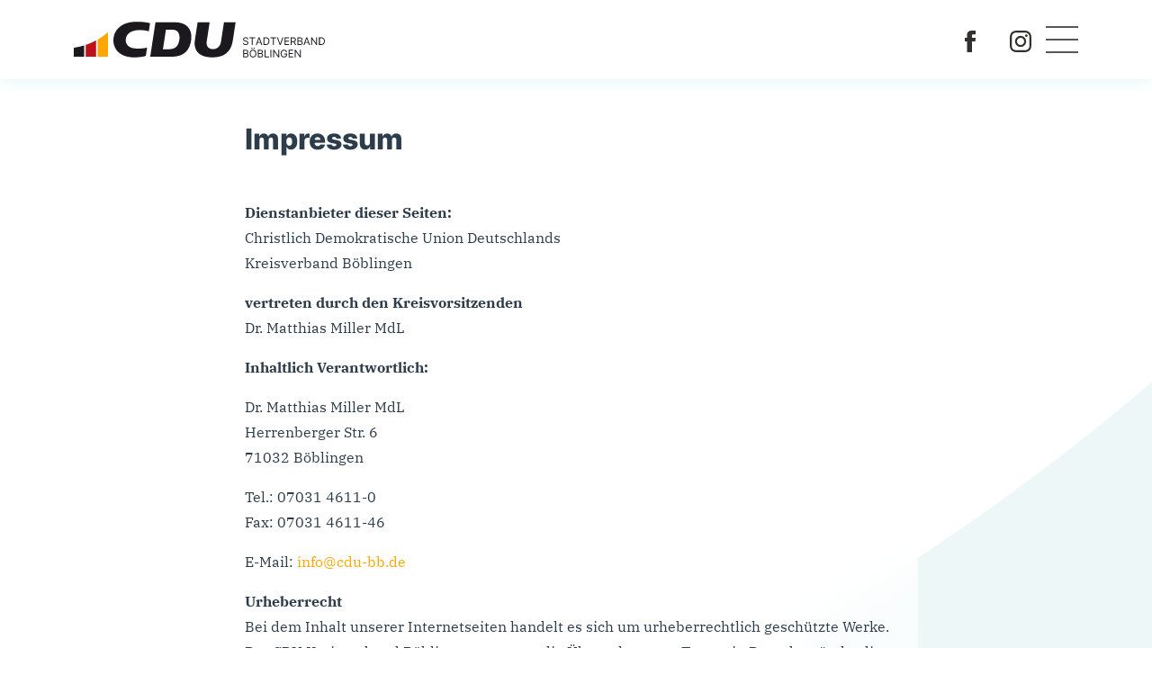

--- FILE ---
content_type: text/html; charset=utf-8
request_url: https://www.cdu-boeblingen.de/impressum
body_size: 3508
content:
<!DOCTYPE html><html dir="ltr" lang="de-de"><head><meta charset="utf-8"><!-- Realisierung: Internet XS Service GmbH Stuttgart Internetagentur Heßbrühlstraße 15 70565 Stuttgart Internet : https://www.internet-xs.de TYPO3 : https://www.internet-xs.de/web-entwicklung/typo3-programmierung E-Mail : info@internet-xs.de Telefon : 0711 / 78 19 41-0 This website is powered by TYPO3 - inspiring people to share! TYPO3 is a free open source Content Management Framework initially created by Kasper Skaarhoj and licensed under GNU/GPL. TYPO3 is copyright 1998-2026 of Kasper Skaarhoj. Extensions are copyright of their respective owners. Information and contribution at https://typo3.org/ --><title>Impressum</title><meta http-equiv="x-ua-compatible" content="IE=edge,chrome=1"/><meta name="generator" content="TYPO3 CMS"/><meta name="viewport" content="width=device-width, initial-scale=1, shrink-to-fit=no"/><meta name="twitter:card" content="summary"/><link rel="stylesheet" href="/typo3conf/ext/cdu_bb/Resources/Public/Vendor/bootstrap/css/bootstrap.min.css?1658245207" media="all"><link rel="stylesheet" href="/typo3conf/ext/cdu_bb/Resources/Public/Vendor/animate.css/animate.min.css?1660645067" media="all"><link rel="stylesheet" href="/typo3conf/ext/cdu_bb/Resources/Public/Vendor/tiny-slider/dist/tiny-slider.css?1635278984" media="all"><link rel="stylesheet" href="/typo3conf/ext/cdu_bb/Resources/Public/Css/main.css?1732187941" media="all"><link rel="stylesheet" href="/typo3conf/ext/cdu_bb/Resources/Public/Css/responsive.css?1683029886" media="all"><link rel="stylesheet" href="/typo3conf/ext/cdu_bb/Resources/Public/Css/v2.css?1713882243" media="all"><title>Impressum</title><meta name="geo.region" content="DE"/><link rel="apple-touch-icon" sizes="180x180" href="/apple-touch-icon.png"><link rel="icon" type="image/png" sizes="32x32" href="/favicon-32x32.png"><link rel="icon" type="image/png" sizes="16x16" href="/favicon-16x16.png"><link rel="manifest" href="/site.webmanifest"><link rel="mask-icon" href="/safari-pinned-tab.svg" color="#52b7c1"><meta name="msapplication-TileColor" content="#52b7c1"><meta name="theme-color" content="#ffffff"><meta name="geo.placename" content="Böblingen"/><meta name="ICBM" content="48.6864062, 9.0115434"/><meta name="geo.position" content="48.6864062;9.0115434"/><link rel="canonical" href="https://www.cdu-bb.de/impressum"/></head><body id="page-129"><div id="page-nav-wrapper" class="fixed-top"><div class="container"><nav id="page-nav" class="d-flex flex-wrap align-items-center justify-content-between py-3 py-xl-4"><a href="/" class="d-flex align-items-center col-md-auto mb-md-0 text-dark text-decoration-none"><img id="page-nav-logo" src="/typo3conf/ext/cdu_bb/Resources/Public/Images/logos/cdu-stadtverband-boeblingen-logo.svg" width="424" height="70" alt=""/></a><ul class="nav col-12 col-md-auto mb-2 justify-content-center ms-xxl-auto mb-md-0 d-none d-xxl-flex"><li class="nav-item dropdown"><a href="#" data-bs-toggle="dropdown" class="nav-link dropdown-toggle p-0 mx-3" id="navbarDropdown0"> Mitmachen </a><ul class="dropdown-menu px-3 pt-4 pb-1" aria-labelledby="navbarDropdownMenuLink"><li><a class="dropdown-item py-2 pe-5 ps-0 " target="_blank" href="https://www.cdu.de/mitglied-werden/antrag"> Mitglied werden </a></li><li><a class="dropdown-item py-2 pe-5 ps-0 " href="/mitmachen/spenden"> Spenden </a></li></ul></li><li class="nav-item dropdown"><a href="#" data-bs-toggle="dropdown" class="nav-link dropdown-toggle p-0 mx-3" id="navbarDropdown1"> Über uns </a><ul class="dropdown-menu px-3 pt-4 pb-1" aria-labelledby="navbarDropdownMenuLink"><li><a class="dropdown-item py-2 pe-5 ps-0 " href="/ueber-uns/unsere-fraktion"> Unsere Fraktion im Gemeinderat </a></li><li><a class="dropdown-item py-2 pe-5 ps-0 " href="/ueber-uns/unser-vorstand"> Unser Vorstand </a></li></ul></li><li class="nav-item "><a class="nav-link p-0 mx-3" href="/termine"> Termine </a></li><li class="nav-item "><a class="nav-link p-0 mx-3" href="/aktuelles"> Aktuelles </a></li><li class="nav-item dropdown"><a href="#" data-bs-toggle="dropdown" class="nav-link dropdown-toggle p-0 mx-3" id="navbarDropdown4"> CDU im Kreis </a><ul class="dropdown-menu px-3 pt-4 pb-1" aria-labelledby="navbarDropdownMenuLink"><li><a class="dropdown-item py-2 pe-5 ps-0 " target="_blank" href="https://www.cdu-bb.de/"> Kreisverband </a></li><li><a class="dropdown-item py-2 pe-5 ps-0 " href="/ueber-uns/kreisvorstand"> Kreisvorstand </a></li><li><a class="dropdown-item py-2 pe-5 ps-0 " href="/ueber-uns/kreisgeschaeftsstelle"> Kreisgeschäftsstelle </a></li><li><a class="dropdown-item py-2 pe-5 ps-0 " href="/ueber-uns/unsere-vertreter"> Unsere Vertreter </a></li><li><a class="dropdown-item py-2 pe-5 ps-0 " href="/ueber-uns/arbeitskreise"> Arbeitskreise </a></li><li><a class="dropdown-item py-2 pe-5 ps-0 " href="/ueber-uns/vereinigungen"> Vereinigungen </a></li></ul></li><li class="nav-item dropdown"><a href="#" data-bs-toggle="dropdown" class="nav-link dropdown-toggle p-0 mx-3" id="navbarDropdown5"> Standpunkte </a><ul class="dropdown-menu px-3 pt-4 pb-1" aria-labelledby="navbarDropdownMenuLink"><li><a class="dropdown-item py-2 pe-5 ps-0 " href="/standpunkte/standpunkte-cdu-kreis-boeblingen"> Standpunkte CDU im Kreis Böblingen </a></li><li><a class="dropdown-item py-2 pe-5 ps-0 " href="/ueber-uns/unsere-fraktion/meinungen-aus-der-fraktion-1"> Meinungen aus der Fraktion </a></li><li><a class="dropdown-item py-2 pe-5 ps-0 " target="_blank" href="https://assets.ctfassets.net/nwwnl7ifahow/5CgMnK71ags88lqIxtkCB5/66e14b4cc6a1207a4a5e4da169e46a33/240507_CDU_GSP_2024_Beschluss_Parteitag_FINAL.pdf"> CDU Grundsatzprogramm 2024 </a></li><li><a class="dropdown-item py-2 pe-5 ps-0 " target="_blank" href="https://www.grundsatzprogramm-cdu.de"> Grundsätzlich CDU </a></li></ul></li></ul><div class="col-sm-auto text-end d-none d-sm-flex ms-sm-auto me-sm-3 me-xl-0 me-xxl-0"><a class="d-inline-block mx-3" href="https://de-de.facebook.com/cduboeblingen/" target="_blank"><img id="page-nav-facebook-logo" alt="Facebook-Logo" src="/typo3conf/ext/cdu_bb/Resources/Public/Images/facebook-logo.svg" width="602" height="602"/></a><a class="d-inline-block mx-3" href="https://www.instagram.com/cdu_stadtverband_boeblingen/" target="_blank"><img id="page-nav-instagram-logo" alt="Instagram-Logo" src="/typo3conf/ext/cdu_bb/Resources/Public/Images/instagram-logo.svg" width="256" height="256"/></a></div><div class="col-auto text-end d-xxl-none" id="hamburger"><div id="nav-icon2"><span></span><span></span><span></span><span></span><span></span><span></span></div></div></nav></div></div><nav id="off-canvas-nav"><ul class="p-0 ps-4 m-0" id="off-canvas-nav-nav"><li class="nav-item py-2 "><a href="#" data-bs-toggle="collapse" data-bs-target="#off-canvas-nav-dropdown-0-dropdown" class="nav-link py-2" id="off-canvas-nav-dropdown-0"> Mitmachen </a><ul data-bs-parent="#off-canvas-nav-nav" id="off-canvas-nav-dropdown-0-dropdown" class="ps-4 m-0 collapse " aria-labelledby="navbarDropdownMenuLink"><li><a class="nav-link py-2 " href="https://www.cdu.de/mitglied-werden/antrag"> Mitglied werden </a></li><li><a class="nav-link py-2 " href="/mitmachen/spenden"> Spenden </a></li></ul></li><li class="nav-item py-2 "><a href="#" data-bs-toggle="collapse" data-bs-target="#off-canvas-nav-dropdown-1-dropdown" class="nav-link py-2" id="off-canvas-nav-dropdown-1"> Über uns </a><ul data-bs-parent="#off-canvas-nav-nav" id="off-canvas-nav-dropdown-1-dropdown" class="ps-4 m-0 collapse " aria-labelledby="navbarDropdownMenuLink"><li><a class="nav-link py-2 " href="/ueber-uns/unsere-fraktion"> Unsere Fraktion im Gemeinderat </a></li><li><a class="nav-link py-2 " href="/ueber-uns/unser-vorstand"> Unser Vorstand </a></li></ul></li><li class="nav-item py-2 "><a class="nav-link py-2" href="/termine"> Termine </a></li><li class="nav-item py-2 "><a class="nav-link py-2" href="/aktuelles"> Aktuelles </a></li><li class="nav-item py-2 "><a href="#" data-bs-toggle="collapse" data-bs-target="#off-canvas-nav-dropdown-4-dropdown" class="nav-link py-2" id="off-canvas-nav-dropdown-4"> CDU im Kreis </a><ul data-bs-parent="#off-canvas-nav-nav" id="off-canvas-nav-dropdown-4-dropdown" class="ps-4 m-0 collapse " aria-labelledby="navbarDropdownMenuLink"><li><a class="nav-link py-2 " href="https://www.cdu-bb.de/"> Kreisverband </a></li><li><a class="nav-link py-2 " href="/ueber-uns/kreisvorstand"> Kreisvorstand </a></li><li><a class="nav-link py-2 " href="/ueber-uns/kreisgeschaeftsstelle"> Kreisgeschäftsstelle </a></li><li><a class="nav-link py-2 " href="/ueber-uns/unsere-vertreter"> Unsere Vertreter </a></li><li><a class="nav-link py-2 " href="/ueber-uns/arbeitskreise"> Arbeitskreise </a></li><li><a class="nav-link py-2 " href="/ueber-uns/vereinigungen"> Vereinigungen </a></li></ul></li><li class="nav-item py-2 "><a href="#" data-bs-toggle="collapse" data-bs-target="#off-canvas-nav-dropdown-5-dropdown" class="nav-link py-2" id="off-canvas-nav-dropdown-5"> Standpunkte </a><ul data-bs-parent="#off-canvas-nav-nav" id="off-canvas-nav-dropdown-5-dropdown" class="ps-4 m-0 collapse " aria-labelledby="navbarDropdownMenuLink"><li><a class="nav-link py-2 " href="/standpunkte/standpunkte-cdu-kreis-boeblingen"> Standpunkte CDU im Kreis Böblingen </a></li><li><a class="nav-link py-2 " href="/ueber-uns/unsere-fraktion/meinungen-aus-der-fraktion-1"> Meinungen aus der Fraktion </a></li><li><a class="nav-link py-2 " href="https://assets.ctfassets.net/nwwnl7ifahow/5CgMnK71ags88lqIxtkCB5/66e14b4cc6a1207a4a5e4da169e46a33/240507_CDU_GSP_2024_Beschluss_Parteitag_FINAL.pdf"> CDU Grundsatzprogramm 2024 </a></li><li><a class="nav-link py-2 " href="https://www.grundsatzprogramm-cdu.de"> Grundsätzlich CDU </a></li></ul></li></ul><div class="mt-4"><a class="d-inline-block mx-3" href="https://de-de.facebook.com/cdukvbb/" target="_blank"><img id="off-canvas-facebook-logo" alt="Facebook-Logo" src="/typo3conf/ext/cdu_bb/Resources/Public/Images/facebook-logo.svg" width="602" height="602"/></a><a class="d-inline-block mx-3" href="https://www.instagram.com/cdukvbb/" target="_blank"><img id="off-canvas-nav-instagram-logo" alt="Instagram-Logo" src="/typo3conf/ext/cdu_bb/Resources/Public/Images/instagram-logo.svg" width="256" height="256"/></a></div></nav><div class="inhaltsseite-content-wrapper bg-abstract-bottom-right"><div class="container"><div class="row"><div class="col-lg-8 offset-lg-2 col-bg"><h2 class="my-5">Impressum</h2><p><strong>Dienstanbieter dieser Seiten:</strong><br> Christlich Demokratische Union Deutschlands<br> Kreisverband Böblingen</p><p><strong>vertreten durch den Kreisvorsitzenden</strong><br> Dr. Matthias Miller MdL</p><p><strong>Inhaltlich Verantwortlich:</strong></p><p>Dr. Matthias Miller MdL<br> Herrenberger Str. 6<br> 71032 Böblingen</p><p>Tel.: 07031 4611-0<br> Fax: 07031 4611-46</p><p>E-Mail: <a href="#" data-mailto-token="kygjrm8gldmYabs+zz,bc" data-mailto-vector="-2">info@cdu-bb.de</a></p><p><strong>Urheberrecht</strong><br> Bei dem Inhalt unserer Internetseiten handelt es sich um urheberrechtlich geschützte Werke. Der CDU Kreisverband Böblingen gestattet die Übernahme von Texten in Datenbestände, die ausschließlich für den privaten Gebrauch eines Nutzers bestimmt sind. Die Übernahme und Nutzung der Daten zu anderen Zwecken bedarf der schriftlichen Zustimmung der Partei.&nbsp;</p><p><strong>Haftungshinweis</strong><br> Im Rahmen unseres Dienstes werden auch Links zu Webseiten anderer Anbieter bereitgestellt. Auf den Inhalt dieser Seiten haben wir keinen Einfluss. Für den Inhalt ist ausschließlich der Betreiber der jeweiligen Website verantwortlich. Trotz der Überprüfung der Inhalte im gesetzlich gebotenen Rahmen müssen wir daher jede Verantwortung für den Inhalt dieser Links bzw. der verlinkten Seite ablehnen.</p></div></div></div></div><div id="page-footer-wrapper"><div class="container"><footer id="page-footer" class="d-flex flex-wrap align-items-center justify-content-center justify-content-md-between py-4"><a href="https://www.cdu-bb.de/" target="_blank" class="d-flex align-items-center col-md-2 mb-2 mb-md-0 text-dark text-decoration-none" ><img id="page-footer-logo" alt="CDU Kreisverband Böblingen" src="/typo3conf/ext/cdu_bb/Resources/Public/Images/logos/cdu-kreisverband-boeblingen-logo-w.svg" width="413" height="75"/></a><ul class="nav col-12 col-md-auto justify-content-center my-4 my-lg-0"><li class="nav-item "><a class="nav-link mx-4 p-0 text-white" href="/kontakt"> Kontakt </a></li><li class="nav-item "><a class="nav-link mx-4 p-0 text-white" href="/datenschutz"> Datenschutz </a></li><li class="nav-item active"><a class="nav-link mx-4 p-0 text-white active" href="/impressum"> Impressum </a></li></ul><div class="col-md-2 text-end"><a class="d-inline-block mx-3" href="https://de-de.facebook.com/cdukvbb/" target="_blank"><img id="page-footer-facebook-logo" alt="Facebook-Logo" src="/typo3conf/ext/cdu_bb/Resources/Public/Images/facebook-logo-w.svg" width="602" height="602"/></a><a class="d-inline-block mx-3" href="https://www.instagram.com/cdukvbb/" target="_blank"><img id="page-footer-instagram-logo" alt="Instagram-Logo" src="/typo3conf/ext/cdu_bb/Resources/Public/Images/instagram-logo-w.svg" width="256" height="256"/></a></div></footer></div></div><div class="modal" id="modal-mitglied-werden-bestaetigung" tabindex="-1" aria-labelledby="staticBackdropLabel" aria-hidden="true"><div class="modal-dialog"><div class="modal-content border-0 shadow-lg"><div class="modal-header border-0"><h5 class="modal-title" id="staticBackdropLabel">Vielen Dank!</h5><button type="button" class="btn-close" data-bs-dismiss="modal" aria-label="Close"></button></div><div class="modal-body"><p>Vielen Dank für Ihr Interesse an der CDU.</p><p>Wir setzen uns schnellstmöglich mit Ihnen in Verbindnung.</p></div><div class="modal-footer border-0 pt-0"><button type="button" class="btn btn-primary" data-bs-dismiss="modal">Weiter</button></div></div></div></div><script src="/typo3conf/ext/cdu_bb/Resources/Public/Vendor/jquery/jquery-3.6.0.min.js?1660556987"></script><script src="/typo3conf/ext/cdu_bb/Resources/Public/Vendor/jquery.matchHeight/jquery.matchHeight-min.js?1664971812"></script><script src="/typo3conf/ext/cdu_bb/Resources/Public/Vendor/tiny-slider/dist/min/tiny-slider.js?1635278984"></script><script src="/typo3conf/ext/cdu_bb/Resources/Public/Vendor/bootstrap/js/bootstrap.bundle.min.js?1658245207"></script><script src="/typo3conf/ext/cdu_bb/Resources/Public/JavaScript/main.js?1730732639"></script><script async="async" src="/typo3temp/assets/compressed/cfd16b174d7f7b046e20adbc2e0a1094-min.js?1768821589"></script></body></html>

--- FILE ---
content_type: image/svg+xml
request_url: https://www.cdu-boeblingen.de/typo3conf/ext/cdu_bb/Resources/Public/Images/logos/cdu-stadtverband-boeblingen-logo.svg
body_size: 3893
content:
<?xml version="1.0" encoding="utf-8"?>
<!-- Generator: Adobe Illustrator 26.5.0, SVG Export Plug-In . SVG Version: 6.00 Build 0)  -->
<svg version="1.1" id="Ebene_1" xmlns="http://www.w3.org/2000/svg" xmlns:xlink="http://www.w3.org/1999/xlink" x="0px" y="0px"
	 viewBox="0 0 1454.581 206.945" enable-background="new 0 0 1454.581 206.945" xml:space="preserve">
<path fill="#FFA600" d="M197.8,61.023v141.92h-59.62v-99.75c7.95-4.57,15.73-9.41,23.32-14.53c1.27-0.85,2.53-1.71,3.78-2.57
	c1.26-0.87,2.51-1.74,3.75-2.62c0.93-0.66,1.87-1.33,2.79-2c2.91-2.08,5.79-4.22,8.63-6.39c0.93-0.72,1.86-1.43,2.78-2.15
	c0.21-0.16,0.42-0.32,0.62-0.49c1.14-0.89,2.28-1.79,3.41-2.69c1-0.8,2-1.6,2.99-2.42c0.33-0.25,0.65-0.51,0.97-0.79
	c1.04-0.85,2.07-1.71,3.1-2.57c1.06-0.89,2.11-1.78,3.16-2.68C197.59,61.213,197.69,61.123,197.8,61.023z"/>
<path fill="#BF111B" d="M128.71,108.453v94.49H69.1v-68.59C89.81,127.363,109.73,118.673,128.71,108.453z"/>
<path fill="#1B191D" d="M59.62,137.413v65.53H0v-52.17C20.43,147.863,40.34,143.373,59.62,137.413z"/>
<g>
	<path fill-rule="evenodd" clip-rule="evenodd" fill="#1B191D" d="M566.255,46.079c15.561,0,24.95,2.433,32.081,8.3
		c11.86,9.759,16.686,28.021,13.606,48.221c-4.525,29.605-17.044,56.457-59.049,56.457h-36.414l17.306-112.978H566.255
		L566.255,46.079z M588.181,3.447c63.602,0,99.093,37.318,92.154,99.142c-6.806,60.636-39.617,100.35-115.896,100.35H442.7
		L473.285,3.447H588.181L588.181,3.447z"/>
	<path fill="#1B191D" d="M787.114,3.447l-17.153,111.879c-3.831,25.005,9.966,43.653,36.708,43.653
		c22.784,0,41.97-15.329,46.312-43.659L870.137,3.447h67.298l-16.117,105.111c-8.879,57.935-41.19,97.819-119.444,97.819
		c-51.992,0-80.833-18.813-93.273-43.05c-9.311-18.139-9.727-39.475-6.979-57.372l15.71-102.508H787.114L787.114,3.447z"/>
	<path fill="#1B191D" d="M424.694,149.822c-10.048,3.111-33.072,5.756-55.99,5.756c-51.693,0-69.587-24.304-67.68-52.991
		c2.125-31.954,29.713-54.531,83.327-54.531c21.618,0,44.747,5.549,50.361,7.296l7.218-46.888C431.987,5.678,403.64,0,364.813,0
		c-95.343,0-127.966,52.701-134.17,91.271c-8.725,54.241,25.881,115.112,117.779,115.112c29.279,0,59.209-4.34,68.881-8.828
		L424.694,149.822L424.694,149.822z"/>
</g>
<g>
	<path fill="#1B191D" d="M1005.606,101.621c-0.256-2.159-1.292-3.835-3.11-5.029c-1.818-1.193-4.049-1.79-6.69-1.79
		c-1.932,0-3.619,0.312-5.061,0.938s-2.564,1.484-3.366,2.578c-0.803,1.094-1.204,2.337-1.204,3.729c0,1.165,0.28,2.163,0.842,2.994
		c0.561,0.831,1.281,1.52,2.162,2.067s1.804,0.995,2.771,1.342c0.966,0.348,1.854,0.628,2.663,0.842l4.432,1.193
		c1.137,0.298,2.404,0.71,3.804,1.236c1.398,0.526,2.741,1.24,4.026,2.142c1.286,0.902,2.348,2.056,3.186,3.462
		s1.258,3.132,1.258,5.177c0,2.358-0.615,4.489-1.844,6.392c-1.229,1.904-3.019,3.417-5.369,4.539
		c-2.351,1.122-5.202,1.683-8.555,1.683c-3.125,0-5.827-0.504-8.107-1.513c-2.279-1.008-4.069-2.415-5.369-4.219
		c-1.3-1.804-2.035-3.899-2.205-6.286h5.454c0.143,1.648,0.7,3.008,1.673,4.08c0.973,1.073,2.209,1.868,3.707,2.387
		c1.499,0.519,3.114,0.777,4.848,0.777c2.017,0,3.828-0.33,5.434-0.991c1.604-0.66,2.876-1.583,3.813-2.77s1.406-2.575,1.406-4.166
		c0-1.449-0.404-2.628-1.214-3.537c-0.811-0.909-1.875-1.647-3.196-2.216c-1.321-0.568-2.749-1.065-4.283-1.492l-5.369-1.534
		c-3.409-0.98-6.107-2.379-8.097-4.197c-1.988-1.818-2.982-4.197-2.982-7.138c0-2.443,0.663-4.577,1.992-6.403
		c1.328-1.825,3.117-3.246,5.369-4.261c2.251-1.016,4.769-1.523,7.553-1.523c2.812,0,5.312,0.5,7.5,1.502s3.924,2.369,5.21,4.102
		c1.285,1.733,1.964,3.701,2.035,5.902H1005.606z"/>
	<path fill="#1B191D" d="M1017.623,95.399v-4.688h32.727v4.688h-13.722v38.949h-5.284V95.399H1017.623z"/>
	<path fill="#1B191D" d="M1060.322,134.348h-5.54l16.022-43.636h5.455l16.022,43.636h-5.54l-13.04-36.733h-0.341L1060.322,134.348z
		 M1062.367,117.303h22.33v4.688h-22.33V117.303z"/>
	<path fill="#1B191D" d="M1112.565,134.348h-13.466V90.712h14.062c4.232,0,7.854,0.87,10.866,2.61
		c3.012,1.74,5.319,4.233,6.925,7.479s2.408,7.127,2.408,11.644c0,4.545-0.811,8.456-2.43,11.729s-3.978,5.788-7.073,7.542
		C1120.76,133.471,1116.997,134.348,1112.565,134.348z M1104.384,129.661h7.841c3.607,0,6.598-0.696,8.97-2.088
		s4.141-3.374,5.306-5.945c1.165-2.571,1.747-5.632,1.747-9.183c0-3.522-0.575-6.559-1.726-9.109c-1.15-2.549-2.869-4.51-5.156-5.88
		s-5.135-2.056-8.544-2.056h-8.438V129.661z"/>
	<path fill="#1B191D" d="M1139.838,95.399v-4.688h32.728v4.688h-13.722v38.949h-5.284V95.399H1139.838z"/>
	<path fill="#1B191D" d="M1182.538,90.712l12.954,36.733h0.512l12.954-36.733h5.54l-16.022,43.636h-5.455l-16.022-43.636H1182.538z"
		/>
	<path fill="#1B191D" d="M1221.315,134.348V90.712h26.335v4.688h-21.051v14.744h19.688v4.688h-19.688v14.83h21.392v4.688H1221.315z"
		/>
	<path fill="#1B191D" d="M1257.196,134.348V90.712h14.744c3.409,0,6.207,0.579,8.395,1.736s3.807,2.745,4.858,4.762
		c1.051,2.017,1.577,4.311,1.577,6.882c0,2.571-0.526,4.851-1.577,6.84c-1.052,1.989-2.663,3.547-4.837,4.677
		c-2.173,1.129-4.95,1.694-8.331,1.694h-11.932v-4.773h11.762c2.329,0,4.208-0.341,5.636-1.022c1.428-0.682,2.464-1.651,3.11-2.909
		c0.646-1.257,0.97-2.759,0.97-4.506c0-1.747-0.327-3.274-0.98-4.581c-0.653-1.307-1.697-2.319-3.132-3.037
		c-1.435-0.717-3.331-1.076-5.688-1.076h-9.29v38.949H1257.196z M1277.736,114.746l10.738,19.602h-6.137l-10.567-19.602H1277.736z"
		/>
	<path fill="#1B191D" d="M1295.548,134.348V90.712h15.256c3.039,0,5.547,0.522,7.521,1.566c1.974,1.044,3.444,2.443,4.41,4.197
		c0.966,1.755,1.449,3.697,1.449,5.828c0,1.875-0.331,3.423-0.991,4.645s-1.527,2.188-2.6,2.897
		c-1.072,0.71-2.233,1.236-3.483,1.577v0.426c1.335,0.085,2.677,0.554,4.027,1.406c1.349,0.852,2.479,2.074,3.388,3.665
		c0.908,1.591,1.363,3.537,1.363,5.838c0,2.188-0.497,4.155-1.491,5.902c-0.995,1.747-2.564,3.132-4.709,4.155
		c-2.146,1.023-4.937,1.534-8.374,1.534H1295.548z M1300.832,109.888h9.801c1.591,0,3.029-0.312,4.314-0.938
		c1.286-0.625,2.309-1.505,3.068-2.642s1.14-2.472,1.14-4.006c0-1.917-0.667-3.548-2.002-4.89c-1.336-1.342-3.452-2.013-6.35-2.013
		h-9.972V109.888z M1300.832,129.661h10.482c3.452,0,5.905-0.671,7.362-2.014c1.455-1.342,2.184-2.972,2.184-4.89
		c0-1.477-0.377-2.845-1.129-4.102c-0.754-1.257-1.826-2.266-3.218-3.026c-1.393-0.759-3.04-1.14-4.943-1.14h-10.738V129.661z"/>
	<path fill="#1B191D" d="M1336.371,134.348h-5.54l16.022-43.636h5.455l16.022,43.636h-5.54l-13.04-36.733h-0.341L1336.371,134.348z
		 M1338.416,117.303h22.33v4.688h-22.33V117.303z"/>
	<path fill="#1B191D" d="M1409.751,90.712v43.636h-5.114l-23.778-34.261h-0.426v34.261h-5.284V90.712h5.113l23.864,34.347h0.426
		V90.712H1409.751z"/>
	<path fill="#1B191D" d="M1433.785,134.348h-13.466V90.712h14.062c4.232,0,7.854,0.87,10.866,2.61
		c3.012,1.74,5.319,4.233,6.925,7.479s2.408,7.127,2.408,11.644c0,4.545-0.811,8.456-2.43,11.729s-3.978,5.788-7.073,7.542
		C1441.98,133.471,1438.217,134.348,1433.785,134.348z M1425.603,129.661h7.841c3.607,0,6.598-0.696,8.97-2.088
		s4.141-3.374,5.306-5.945c1.165-2.571,1.747-5.632,1.747-9.183c0-3.522-0.575-6.559-1.726-9.109c-1.15-2.549-2.869-4.51-5.156-5.88
		s-5.135-2.056-8.544-2.056h-8.438V129.661z"/>
	<path fill="#1B191D" d="M981.743,206.348v-43.636h15.256c3.039,0,5.547,0.522,7.521,1.566c1.974,1.044,3.444,2.443,4.41,4.197
		c0.966,1.755,1.449,3.697,1.449,5.828c0,1.875-0.331,3.423-0.991,4.645s-1.527,2.188-2.6,2.897
		c-1.072,0.71-2.233,1.236-3.483,1.577v0.426c1.335,0.085,2.677,0.554,4.027,1.406c1.349,0.852,2.479,2.074,3.388,3.665
		c0.908,1.591,1.363,3.537,1.363,5.838c0,2.188-0.497,4.155-1.491,5.902c-0.995,1.747-2.564,3.132-4.709,4.155
		c-2.146,1.023-4.937,1.534-8.374,1.534H981.743z M987.027,181.888h9.801c1.591,0,3.029-0.312,4.314-0.938
		c1.286-0.625,2.309-1.505,3.068-2.642s1.14-2.472,1.14-4.006c0-1.917-0.667-3.548-2.002-4.89c-1.336-1.342-3.452-2.013-6.35-2.013
		h-9.972V181.888z M987.027,201.661h10.482c3.452,0,5.905-0.671,7.362-2.014c1.455-1.342,2.184-2.972,2.184-4.89
		c0-1.477-0.377-2.845-1.129-4.102c-0.754-1.257-1.826-2.266-3.218-3.026c-1.393-0.759-3.04-1.14-4.943-1.14h-10.738V201.661z"/>
	<path fill="#1B191D" d="M1057.594,184.53c0,4.603-0.831,8.58-2.493,11.932c-1.662,3.353-3.941,5.938-6.84,7.755
		c-2.897,1.818-6.207,2.728-9.929,2.728s-7.031-0.909-9.929-2.728c-2.897-1.818-5.178-4.403-6.84-7.755
		c-1.662-3.352-2.493-7.33-2.493-11.932c0-4.602,0.831-8.579,2.493-11.932c1.662-3.352,3.942-5.938,6.84-7.756
		c2.897-1.818,6.207-2.727,9.929-2.727s7.031,0.909,9.929,2.727c2.898,1.818,5.178,4.404,6.84,7.756
		C1056.763,175.951,1057.594,179.928,1057.594,184.53z M1052.48,184.53c0-3.778-0.628-6.967-1.886-9.566
		c-1.257-2.6-2.954-4.567-5.092-5.902c-2.138-1.335-4.527-2.002-7.17-2.002c-2.642,0-5.032,0.667-7.17,2.002
		c-2.138,1.335-3.835,3.303-5.092,5.902c-1.258,2.599-1.886,5.788-1.886,9.566c0,3.779,0.628,6.967,1.886,9.567
		c1.257,2.6,2.954,4.567,5.092,5.902c2.138,1.335,4.528,2.003,7.17,2.003c2.643,0,5.032-0.667,7.17-2.003
		c2.138-1.335,3.835-3.302,5.092-5.902C1051.852,191.497,1052.48,188.308,1052.48,184.53z M1032.196,157.257
		c-0.895,0-1.687-0.344-2.375-1.034c-0.689-0.688-1.033-1.48-1.033-2.375c0-0.98,0.344-1.793,1.033-2.439
		c0.688-0.646,1.48-0.97,2.375-0.97c0.98,0,1.794,0.323,2.44,0.97c0.646,0.646,0.969,1.459,0.969,2.439
		c0,0.895-0.323,1.687-0.969,2.375C1033.99,156.913,1033.177,157.257,1032.196,157.257z M1044.469,157.257
		c-0.896,0-1.688-0.344-2.376-1.034c-0.689-0.688-1.033-1.48-1.033-2.375c0-0.98,0.344-1.793,1.033-2.439
		c0.688-0.646,1.48-0.97,2.376-0.97c0.979,0,1.793,0.323,2.439,0.97s0.97,1.459,0.97,2.439c0,0.895-0.323,1.687-0.97,2.375
		C1046.262,156.913,1045.449,157.257,1044.469,157.257z"/>
	<path fill="#1B191D" d="M1066.458,206.348v-43.636h15.256c3.039,0,5.547,0.522,7.521,1.566c1.974,1.044,3.444,2.443,4.41,4.197
		c0.966,1.755,1.449,3.697,1.449,5.828c0,1.875-0.331,3.423-0.991,4.645s-1.527,2.188-2.6,2.897
		c-1.072,0.71-2.233,1.236-3.483,1.577v0.426c1.335,0.085,2.677,0.554,4.027,1.406c1.349,0.852,2.479,2.074,3.388,3.665
		c0.908,1.591,1.363,3.537,1.363,5.838c0,2.188-0.497,4.155-1.491,5.902c-0.995,1.747-2.564,3.132-4.709,4.155
		c-2.146,1.023-4.937,1.534-8.374,1.534H1066.458z M1071.742,181.888h9.801c1.591,0,3.029-0.312,4.314-0.938
		c1.286-0.625,2.309-1.505,3.068-2.642s1.14-2.472,1.14-4.006c0-1.917-0.667-3.548-2.002-4.89c-1.336-1.342-3.452-2.013-6.35-2.013
		h-9.972V181.888z M1071.742,201.661h10.482c3.452,0,5.905-0.671,7.362-2.014c1.455-1.342,2.184-2.972,2.184-4.89
		c0-1.477-0.377-2.845-1.129-4.102c-0.754-1.257-1.826-2.266-3.218-3.026c-1.393-0.759-3.04-1.14-4.943-1.14h-10.738V201.661z"/>
	<path fill="#1B191D" d="M1105.491,206.348v-43.636h5.284v38.949h20.284v4.688H1105.491z"/>
	<path fill="#1B191D" d="M1144.525,162.712v43.636h-5.284v-43.636H1144.525z"/>
	<path fill="#1B191D" d="M1189.695,162.712v43.636h-5.114l-23.778-34.261h-0.426v34.261h-5.284v-43.636h5.113l23.864,34.347h0.426
		v-34.347H1189.695z"/>
	<path fill="#1B191D" d="M1230.092,176.348c-0.469-1.435-1.083-2.724-1.843-3.867c-0.76-1.143-1.662-2.12-2.706-2.93
		s-2.227-1.428-3.548-1.854c-1.32-0.426-2.77-0.639-4.346-0.639c-2.586,0-4.937,0.667-7.053,2.002
		c-2.117,1.335-3.8,3.303-5.05,5.902c-1.25,2.599-1.875,5.788-1.875,9.566c0,3.779,0.632,6.967,1.896,9.567
		c1.264,2.6,2.976,4.567,5.135,5.902c2.159,1.335,4.588,2.003,7.287,2.003c2.5,0,4.705-0.536,6.615-1.608s3.402-2.592,4.475-4.56
		c1.072-1.967,1.608-4.286,1.608-6.957l1.619,0.341h-13.125v-4.688h16.62v4.688c0,3.594-0.764,6.719-2.291,9.375
		c-1.527,2.657-3.629,4.713-6.307,6.168c-2.678,1.456-5.75,2.184-9.215,2.184c-3.864,0-7.255-0.909-10.175-2.728
		c-2.919-1.818-5.191-4.403-6.817-7.755c-1.627-3.352-2.44-7.33-2.44-11.932c0-3.452,0.466-6.559,1.396-9.322
		c0.93-2.762,2.247-5.117,3.952-7.063c1.704-1.946,3.721-3.438,6.051-4.475c2.33-1.037,4.894-1.555,7.692-1.555
		c2.301,0,4.449,0.345,6.445,1.033c1.995,0.689,3.778,1.662,5.348,2.919c1.569,1.257,2.88,2.756,3.931,4.496
		c1.052,1.74,1.775,3.668,2.174,5.785H1230.092z"/>
	<path fill="#1B191D" d="M1244.836,206.348v-43.636h26.335v4.688h-21.051v14.744h19.688v4.688h-19.688v14.83h21.392v4.688H1244.836z
		"/>
	<path fill="#1B191D" d="M1315.319,162.712v43.636h-5.114l-23.778-34.261h-0.426v34.261h-5.284v-43.636h5.113l23.864,34.347h0.426
		v-34.347H1315.319z"/>
</g>
<g>
</g>
<g>
</g>
<g>
</g>
<g>
</g>
<g>
</g>
<g>
</g>
</svg>


--- FILE ---
content_type: application/javascript; charset=utf-8
request_url: https://www.cdu-boeblingen.de/typo3conf/ext/cdu_bb/Resources/Public/JavaScript/main.js?1730732639
body_size: 1286
content:
$('[data-skip-page]').on('click', function (e) {
    e.preventDefault();
});

$('[data-scroll-top]').on('click', function (e) {
    e.preventDefault();
    $('html, body').scrollTop(0);
});

if ($('#news-images-slider-container').length > 0) {
    var slider = tns({
        container: $('#news-images-slider-container')[0],
        items: 1,
        autoHeight: true,
        touch: true,
        mouseDrag: true,
        gutter: 15,
        controlsText: ['<', '>'],
        nav: false
    });

    /*var navBottom = function () {
        if ($('.tns-slide-active .caption')) {
            $('.tns-nav').css('bottom', ($('.tns-slide-active .caption').outerHeight() + 45) + 'px');
        } else {
            $('.tns-nav').css('bottom', '30px');
        }
    }

    window.setTimeout(navBottom, 500);

    slider.events.on('indexChanged', navBottom);*/
}

$('[data-mitgliedsantrag-seite]').on('click', function () {

    if (!$('#mitglied-werden')[0].reportValidity()) {
        return;
    }

    $('#mitgliedsantrag-seite-1').addClass('d-none');
    $('#mitgliedsantrag-seite-2').addClass('d-none');
    $('#mitgliedsantrag-seite-3').addClass('d-none');

    $('#mitgliedsantrag-seite-' + $(this).data('mitgliedsantrag-seite')).removeClass('d-none');
    $('body, html').scrollTop(0);


});

$('#hamburger').on('click', function () {
    $(this).toggleClass('open');
    $('#off-canvas-nav').toggleClass('open');
});

/*$('.accordion-collapse').each(function () {
    $(this)[0].addEventListener('shown.bs.collapse', event => {
        $('html, body').scrollTop($(this).parent().offset().top - 80);
    });
});*/

$(window).on('resize', function () {

    var body = $('body');

    if ($(this).outerHeight() > $(this).outerWidth()) {
        body.removeClass('landscape').addClass('portrait');
    } else {
        body.addClass('landscape').removeClass('portrait');
    }


    $('[data-background-image-portrait]').each(function () {

        if (!$(this).data('background-image-portrait')) {
            return;
        }

        if (body.hasClass('portrait')) {
            $(this).css('background-image', 'url(' + $(this).data('background-image-portrait') + ')');
        } else {
            $(this).css('background-image', 'url(' + $(this).data('background-image-landscape') + ')');
        }
    });

    $('[data-accent-image-anchor]').each(function () {
        var anchor = $($(this).data('accent-image-anchor'));
        if (!anchor[0]) {
            $(this).remove();
            return;
        }

        var height = anchor.height();

        if (height > 700) {
            height = 700;
        }

        $(this).css('height', height + 'px');
        $(this).css('width', height + 'px');
        $(this).css('right', ((height * $(this).data('accent-image-offset')) * -1) + 'px');
        $(this).css('top', (anchor[0].getBoundingClientRect().top + window.scrollY + 30) + 'px');
    });

    renderBreakOutHeadlines();

});

function renderBreakOutHeadlines() {
    $('.break-out-headline').each(function() {
        let text = $(this).find('.break-out-headline-text');
        let bg = $(this).find('.break-out-headline-bg');
        bg.css('height', text.outerHeight() + 'px');
        bg.css('top', text.position().top + 'px');
        bg.css('width', text.position().left + 'px');
    });
}

window.setInterval(renderBreakOutHeadlines, 500);

$('p').each(function() {
    if($(this).html() === '&nbsp;') {
        $(this).remove();
    }
});

if ($('#mitglied-werden-startseite').length > 0) {
    window.setTimeout(function () {
        $('#mitglied-werden-startseite').attr('action', '/form-handler-b8282f64d9510425.php');
        $('#mitglied-werden-startseite').attr('method', 'POST');
        $('#mitglied-werden-startseite #comment').prop('required', false);
    }, 3000);

}

if ($('#mitglied-werden').length > 0) {
    window.setTimeout(function () {
        $('#mitglied-werden').attr('action', '/form-handler-b8282f64d9510425.php');
        $('#mitglied-werden').attr('method', 'POST');
        $('#mitglied-werden #comment').prop('required', false);
    }, 3000);
}

if (window.location.search.match(/\?fs=1/)) {
    new bootstrap.Modal(document.getElementById('modal-mitglied-werden-bestaetigung')).show();
}

$(window).trigger('resize');


$(document).ready(function () {
    let newsAllCheckbox = $('#news-all');
    if (newsAllCheckbox.length < 1) {
        return;
    }

    if(window.location.hostname !== 'www.cdu-gaertringen.de') {
        newsAllCheckbox.parent().remove();
    }

    if (window.location.href.match('/alle-artikel')) {
        newsAllCheckbox.prop('checked', true);
    } else {
        newsAllCheckbox.prop('false', true);
    }

    newsAllCheckbox.on('change', function () {
        if ($(this).prop('checked')) {
            window.location.href = '/aktuelles/alle-artikel';
        } else {
            window.location.href = '/aktuelles';
        }
    });

});

$(document).ready(function() {
    $('input[type="text"]').each(function() {
       $(this).on('blur', function() {
           $(this).val($(this).val().trim());
       })
    });
});

$(document).ready(function() {
    $('p, label', '.frame-type-form_formframework').each(function() {
        $(this).html($(this).html().replace('finden Sie hier', 'finden Sie <a href="/datenschutz">hier</a>'))
    });
});

--- FILE ---
content_type: image/svg+xml
request_url: https://www.cdu-boeblingen.de/typo3conf/ext/cdu_bb/Resources/Public/Images/facebook-logo-w.svg
body_size: 578
content:
<?xml version="1.0" encoding="utf-8"?>
<!-- Generator: Adobe Illustrator 16.0.0, SVG Export Plug-In . SVG Version: 6.00 Build 0)  -->
<!DOCTYPE svg PUBLIC "-//W3C//DTD SVG 1.1//EN" "http://www.w3.org/Graphics/SVG/1.1/DTD/svg11.dtd">
<svg version="1.1" id="Layer_1" xmlns="http://www.w3.org/2000/svg" xmlns:xlink="http://www.w3.org/1999/xlink" x="0px" y="0px"
	 width="602.32px" height="602.32px" viewBox="18.466 95.976 602.32 602.32" enable-background="new 18.466 95.976 602.32 602.32"
	 xml:space="preserve">
<g>
	<path fill="#FFFFFF" d="M368.515,697.816c-2.988,0.119-4.9,0.358-6.813,0.358c-40.879,0-81.64-0.119-122.519,0.12
		c-5.738,0-7.292-1.555-7.292-7.292c0.12-95.146,0.12-190.413,0.12-285.56c0-2.511,0-5.021,0-8.248c-22.233,0-43.868,0-65.862,0
		c0-33.947,0-67.296,0-101.602c2.271,0,4.423,0,6.455,0c17.93,0,35.859-0.12,53.789,0.12c4.542,0,5.738-1.315,5.738-5.738
		c-0.239-26.655-0.239-53.43,0-80.086c0.119-18.646,3.107-36.815,11.714-53.669c12.312-23.787,31.795-39.206,56.419-48.769
		c20.081-7.889,41.238-10.758,62.515-11.117c34.664-0.478,69.328-0.239,103.992-0.358c3.228,0,5.857-0.12,5.857,4.423
		c-0.12,32.871-0.12,65.742-0.12,98.613c0,0.358-0.119,0.717-0.598,2.271c-2.032,0-4.303,0-6.574,0c-21.516,0-43.031-0.12-64.547,0
		c-12.431,0-22.472,5.02-28.807,15.897c-1.913,3.228-3.108,7.411-3.108,11.236c-0.358,20.32,0,40.641-0.238,60.961
		c0,4.781,1.434,6.096,6.096,6.096c29.883-0.239,59.766-0.12,89.648-0.12c2.391,0,4.662,0,8.726,0
		c-4.184,34.186-8.247,67.655-12.431,101.482c-31.078,0-61.32,0-92.159,0C368.515,497.362,368.515,597.291,368.515,697.816z"/>
</g>
</svg>
